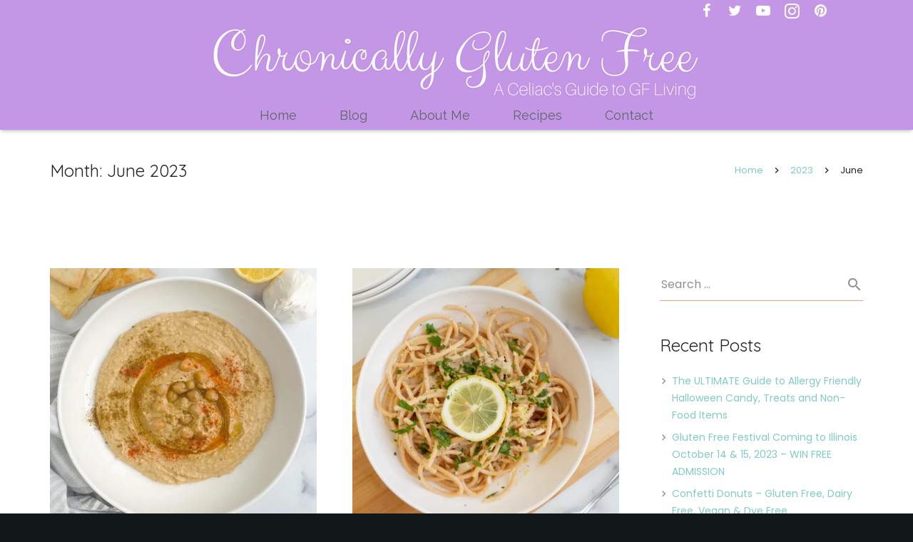

--- FILE ---
content_type: text/html; charset=utf-8
request_url: https://www.google.com/recaptcha/api2/aframe
body_size: 268
content:
<!DOCTYPE HTML><html><head><meta http-equiv="content-type" content="text/html; charset=UTF-8"></head><body><script nonce="4rY-4LWY3F2oUlyhfPjEZA">/** Anti-fraud and anti-abuse applications only. See google.com/recaptcha */ try{var clients={'sodar':'https://pagead2.googlesyndication.com/pagead/sodar?'};window.addEventListener("message",function(a){try{if(a.source===window.parent){var b=JSON.parse(a.data);var c=clients[b['id']];if(c){var d=document.createElement('img');d.src=c+b['params']+'&rc='+(localStorage.getItem("rc::a")?sessionStorage.getItem("rc::b"):"");window.document.body.appendChild(d);sessionStorage.setItem("rc::e",parseInt(sessionStorage.getItem("rc::e")||0)+1);localStorage.setItem("rc::h",'1768792478966');}}}catch(b){}});window.parent.postMessage("_grecaptcha_ready", "*");}catch(b){}</script></body></html>